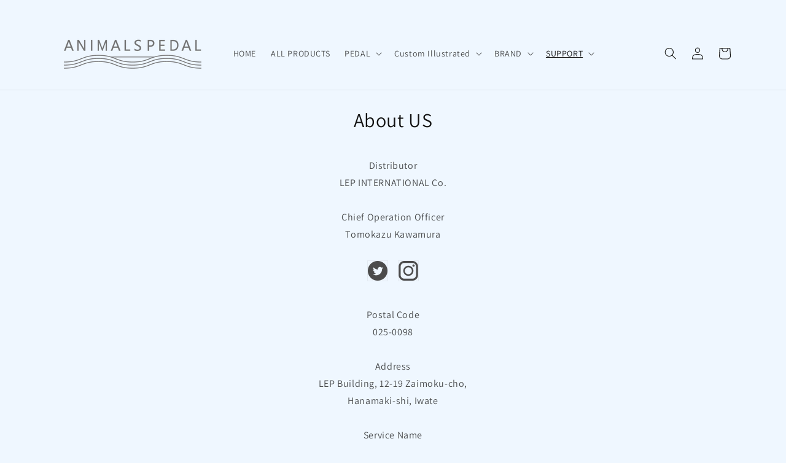

--- FILE ---
content_type: text/css
request_url: https://animalspedal.us/cdn/shop/t/4/assets/section-main-page.css?v=37502368334275563521660113638
body_size: -610
content:
.page-title {
  margin-top: 0;
}

.main-page-title {
  margin-bottom: 3rem;
}

@media screen and (min-width: 750px) {
  .main-page-title {
    margin-bottom: 4rem;
  }
}

.page-placeholder-wrapper {
  display: flex;
  justify-content: center;
}

.page-placeholder {
  width: 52.5rem;
  height: 52.5rem;
}

.main-page-title {text-align: center !important;} 

  @media only screen and (min-width: 750px){
h1.main-page-title { font-size: 3.2rem !important; }
}